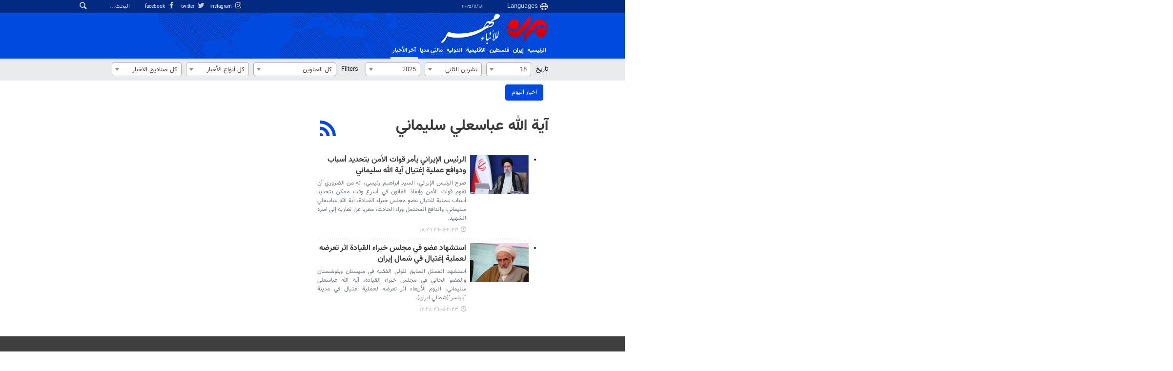

--- FILE ---
content_type: text/html;charset=UTF-8
request_url: https://ar.mehrnews.com/tag/%D8%A2%D9%8A%D8%A9+%D8%A7%D9%84%D9%84%D9%87+%D8%B9%D8%A8%D8%A7%D8%B3%D8%B9%D9%84%D9%8A+%D8%B3%D9%84%D9%8A%D9%85%D8%A7%D9%86%D9%8A
body_size: 7247
content:
<!DOCTYPE html>
<html lang="ar" xmlns="http://www.w3.org/1999/xhtml"><head>
        <title>آية الله عباسعلي سليماني - Mehr News Agency
        </title>
            <meta name="description" content="" />
            <meta name="keywords" content="آية الله عباسعلي سليماني " />
    <meta charset="utf-8" />
    <meta http-equiv="X-UA-Compatible" content="IE=edge,chrome=1" />
    <meta http-equiv="Content-Language" content="ar" />
    <meta name="viewport" content="width=device-width, initial-scale=1.0" /><meta name="google-site-verification" content="2fSnrTNqXkhCZmioof4e4LVrRlEpS7Wm3Bq1Kk31720" /><meta name="msvalidate.01" content="CE6454B7E800DF383F5334DF0BEEE12B" /><meta http-equiv="content-language" content="fa" />
<meta http-equiv="refresh" content="180" />

<link rel="manifest" href="/manifest.json">
<!-- <script type="text/javascript"> (function(){ var now = new Date(); var version = now.getFullYear().toString() + "0" + now.getMonth() + "0" + now.getDate() + "0" + now.getHours(); var head = document.getElementsByTagName("head")[0]; var link = document.createElement("link"); link.rel = "stylesheet"; link.href = "https://app.najva.com/static/css/local-messaging.css" + "?v=" + version; head.appendChild(link); var script = document.createElement("script"); script.type = "text/javascript"; script.async = true; script.src = "https://app.najva.com/static/js/scripts/mehrnews460-website-7035-2df1e8e0-f377-430b-b9f0-32c68d59737d.js" + "?v=" + version; head.appendChild(script); })() </script> -->
    <meta property="nastooh:pageType" content="archive" />
    <meta property="nastooh:keywordId" content="630072" />
    <link rel="shortcut icon" href="/resources/theme/mehrnews/img/favicon.ico" type="image/x-icon" />
    <link rel="search" type="application/opensearchdescription+xml" title="Mehr News Agency" href="https://ar.mehrnews.com/opensearch.xhtml" />
    <meta property="og:site_name" content="Mehr News Agency" />
    <meta property="og:locale" content="ar_IQ" />
    <meta name="generator" content="www.nastooh.ir" />
    <meta name="language" content="ar" />
    <meta name="rating" content="General" />
    <meta name="copyright" content="All Content by Mehr News Agency is licensed under a Creative Commons Attribution 4.0 International License." />
    <meta name="expires" content="never" />
    <meta name="publisher" content="Mehr News Agency" />
    <meta name="dc.publisher" content="Mehr News Agency" />
    <meta name="date" content="2025-11-18 T 19:07:30 +0330" />
    <meta name="description" content="آية الله عباسعلي سليماني" />
            <link rel="canonical" href="https://ar.mehrnews.com/tag/%D8%A2%D9%8A%D8%A9+%D8%A7%D9%84%D9%84%D9%87+%D8%B9%D8%A8%D8%A7%D8%B3%D8%B9%D9%84%D9%8A+%D8%B3%D9%84%D9%8A%D9%85%D8%A7%D9%86%D9%8A" />
        <link href="/resources/theme/mehrnews/css/style.css?20251117-1" type="text/css" rel="stylesheet" />
		<script src="/resources/theme/global/js/vendor/jquery-3.6.1.min.js"></script>
        
        <script src="/resources/theme/global/js/vendor/modernizr-2.6.2.min.js"></script>
        <script src="/resources/theme/global/js/select2/4.0.5/select2.min.js"></script></head>
    <body class="     rtl    pt-archive nt-     ">
<div id="header-ad" class="d-xs-block d-sm-block d-md-none d-lg-none">
    <div class="container">
    </div>
</div>
<header id="header">
    <div id="masthead">
        <div class="container">
            <div class="row">
                <div class="col-12 col-xs-8 col-sm-4 col-md-4 col-lg-3">
                    
                    <select class="languages-menu">
                        
                        
                        <option value="" selected="">Languages</option>
                        <option value="fa">فارسی</option>
                        <option value="ar">العربية</option>
                        <option value="ur">اردو</option>
                        <option value="ku">کوردی</option>
                        <option value="tr">Türkçe</option>
                        <option value="en">English</option>
                    </select>
                    <div class="date">١٨‏/١١‏/٢٠٢٥</div>
                </div>
                <div class="col-12 col-xs-4 col-sm-8 col-md-8 col-lg-9">
                    <div class="search" id="header-search">
                        <div class="close d-md-none d-lg-none" data-toggle="toggle" data-target="#header-search">×</div>
                        <form method="get" action="/search" role="form">
                            <div class="input-group">
                                <input type="text" placeholder="البحث..." value="" name="q" />
                                <button class="unstyled" type="submit"><i class="icon-search"></i></button>
                            </div>
                        </form>
                    </div>
                    <ul class="tools-menu">
                            <li><a href="https://www.instagram.com/mehrnews_arabic/"><i class="icon-instagram"></i> instagram</a></li>
                            <li><a href="https://twitter.com/mehrnewsarabic"><i class="icon-twitter"></i> twitter</a></li>
                            <li><a href="https://www.facebook.com/arabicmehrnews"><i class="icon-facebook"></i> facebook</a></li>
                        
                    </ul>
                </div>
            </div>
        </div>
    </div>
    <div class="container">
        <div class="row">
            <div class="col-6 col-lg-7 col-xl-8">
                    <a href="/" class="logo">Mehr News Agency</a>
            </div>
            <div class="col-6 col-lg-5 col-xl-4">
                <button type="button" data-toggle="toggle" data-target="#header-search" data-focus="#header-search input" class="d-md-none btn">
                    <i class="icon-search"></i>
                </button>
                <button type="button" data-toggle="come-in" data-target="#menu" class="d-lg-none btn" data-pt="archive">
                    <i class="icon-menu"></i>
                </button>
            </div>
        </div>
    <nav id="menu">
        <ul>
                    <li class="">
                    <a href="/">الرئيسية</a>
                    <ul class="submenu">
                    </ul>
                </li>
                    <li class=" has-child">
                    <a href="/service/iran">إيران</a>
                    <ul class="submenu">
                            <li class="">
                                <a href="/service/iran/Political">السياسة</a>
                            </li>
                            <li class="">
                                <a href="/service/iran/Economic">الإقتصاد</a>
                            </li>
                            <li class="">
                                <a href="/service/iran/Social">المجتمع</a>
                            </li>
                            <li class="">
                                <a href="/service/iran/Art%20And%20Culture">الثقافة</a>
                            </li>
                            <li class="">
                                <a href="/service/iran/Technology">العلوم</a>
                            </li>
                            <li class="">
                                <a href="/service/iran/Sport">الرياضة</a>
                            </li>
                    </ul>
                </li>
                    <li class=" has-child">
                    <a href="/service/palestine">فلسطین</a>
                    <ul class="submenu">
                            <li class="">
                                <a href="/service/palestine/jerusalem">القدس</a>
                            </li>
                            <li class="">
                                <a href="/service/palestine/enemy">العدو</a>
                            </li>
                    </ul>
                </li>
                    <li class=" has-child">
                    <a href="/service/arabicaffairs">الاقلیمیة</a>
                    <ul class="submenu">
                            <li class="">
                                <a href="/service/arabicaffairs/middleeast">غرب آسیا</a>
                            </li>
                            <li class="">
                                <a href="/service/arabicaffairs/neighboring">دول الجوار</a>
                            </li>
                    </ul>
                </li>
                    <li class=" has-child">
                    <a href="/service/International">الدولية</a>
                    <ul class="submenu">
                            <li class="">
                                <a href="/service/International/asiapacific">آسيا والمحيط الهادئ</a>
                            </li>
                            <li class="">
                                <a href="/service/International/africa">أفريقيا</a>
                            </li>
                            <li class="">
                                <a href="/service/International/europe">أوروبا</a>
                            </li>
                            <li class="">
                                <a href="/service/International/america">الأمريكيتان</a>
                            </li>
                    </ul>
                </li>
                    <li class=" has-child">
                    <a href="/service/multimedia">مالتي مدیا</a>
                    <ul class="submenu">
                            <li class="">
                                <a href="/service/multimedia/video">الفيديو</a>
                            </li>
                            <li class="">
                                <a href="/service/multimedia/photo">الصور</a>
                            </li>
                            <li class="">
                                <a href="/service/multimedia/cartoon">الكاريكاتير</a>
                            </li>
                    </ul>
                </li>
                    <li class="active">
                    <a href="/archive">آخر الأخبار</a>
                    <ul class="submenu">
                    </ul>
                </li>
        </ul>
    </nav>
    </div>
</header>
    <main class="mainbody">
        <div class="container">
            <div class="row">
                <div class="col-12">
                    <form method="get" id="frmNewsArchive" class="archive-fileds">
                        <input type="hidden" id="keyword" value="آية الله عباسعلي سليماني" />
                        <input type="hidden" id="jr" value="" />
                        <input type="hidden" id="mosaic" value="0" />
                        <input type="hidden" id="wide" value="0" />
                        <input type="hidden" id="tp" value="" />
                        <input type="hidden" id="ps" value="" />
                        <input type="hidden" id="all" value="" />
                        <input type="hidden" id="ni" value="" />
                        <input type="hidden" id="nl" value="" />
                        <button class="btn btn-default filter-toggle" data-toggle="toggle" data-target=".archive-fileds .filters-group"><i class="icon-filter"></i></button>
                        <div class="filters-group">
                            <div class="form-group">
                                <label>تاریخ</label><select id="toDay" name="toDay" size="1" class="form-control">	<option value="" disabled="disabled">كل الايام</option>	<option value="1">1</option>	<option value="2">2</option>	<option value="3">3</option>	<option value="4">4</option>	<option value="5">5</option>	<option value="6">6</option>	<option value="7">7</option>	<option value="8">8</option>	<option value="9">9</option>	<option value="10">10</option>	<option value="11">11</option>	<option value="12">12</option>	<option value="13">13</option>	<option value="14">14</option>	<option value="15">15</option>	<option value="16">16</option>	<option value="17">17</option>	<option value="18" selected="selected">18</option>	<option value="19">19</option>	<option value="20">20</option>	<option value="21">21</option>	<option value="22">22</option>	<option value="23">23</option>	<option value="24">24</option>	<option value="25">25</option>	<option value="26">26</option>	<option value="27">27</option>	<option value="28">28</option>	<option value="29">29</option>	<option value="30">30</option>	<option value="31">31</option></select>
                            </div>
                            <div class="form-group"><select id="toMonth" name="toMonth" size="1" class="form-control">	<option value="" disabled="disabled">كل الاشهر</option>	<option value="1"> كانون الثاني </option>	<option value="2"> شباط </option>	<option value="3"> آذار </option>	<option value="4"> نيسان </option>	<option value="5"> أيار </option>	<option value="6"> حزيران </option>	<option value="7"> تموز </option>	<option value="8"> آب </option>	<option value="9"> أيلول </option>	<option value="10"> تشرين الأول </option>	<option value="11" selected="selected"> تشرين الثاني </option>	<option value="12"> كانون الأول </option></select>
                            </div>
                            <div class="form-group"><select id="toYear" name="toYear" size="1" class="form-control">	<option value="" disabled="disabled">كل السنوات</option>	<option value="2003">2003</option>	<option value="2004">2004</option>	<option value="2005">2005</option>	<option value="2006">2006</option>	<option value="2007">2007</option>	<option value="2008">2008</option>	<option value="2009">2009</option>	<option value="2010">2010</option>	<option value="2011">2011</option>	<option value="2012">2012</option>	<option value="2013">2013</option>	<option value="2014">2014</option>	<option value="2015">2015</option>	<option value="2016">2016</option>	<option value="2017">2017</option>	<option value="2018">2018</option>	<option value="2019">2019</option>	<option value="2020">2020</option>	<option value="2021">2021</option>	<option value="2022">2022</option>	<option value="2023">2023</option>	<option value="2024">2024</option>	<option value="2025" selected="selected">2025</option></select>
                            </div>
                        </div>
                        <div class="filters-group">
                            <div class="form-group has-divider">
                                <label>Filters</label><select id="topic" name="topic" size="1" class="form-control">	<option value="" selected="selected">كل العناوين</option>	<option value="609">إيران</option>	<option value="811">إيران &gt; السياسة</option>	<option value="812">إيران &gt; الإقتصاد</option>	<option value="813">إيران &gt; المجتمع</option>	<option value="817">إيران &gt; الثقافة</option>	<option value="815">إيران &gt; العلوم</option>	<option value="816">إيران &gt; الرياضة</option>	<option value="611">الاقلیمیة</option>	<option value="614">الاقلیمیة &gt; غرب آسیا</option>	<option value="819">الاقلیمیة &gt; دول الجوار</option>	<option value="588">الدولية</option>	<option value="615">الدولية &gt; آسيا والمحيط الهادئ</option>	<option value="618">الدولية &gt; أفريقيا</option>	<option value="616">الدولية &gt; أوروبا</option>	<option value="617">الدولية &gt; الأمريكيتان</option>	<option value="805">مالتي مدیا</option>	<option value="799">مالتي مدیا &gt; الفيديو</option>	<option value="800">مالتي مدیا &gt; الصور</option>	<option value="801">مالتي مدیا &gt; الكاريكاتير</option>	<option value="610">القدس و فلسطین</option>	<option value="820">القدس و فلسطین &gt; القدس</option>	<option value="821">القدس و فلسطین &gt; العدو</option>	<option value="795">المراة و الاسرة</option></select>
                            </div>
                            <div class="form-group"><select id="newsType" name="newsType" size="1" class="form-control">	<option value="" selected="selected">كل أنواع الأخبار</option>	<option value="1">الخبر</option>	<option value="2">الصورة</option>	<option value="3">الفيديو</option>	<option value="4">الاخبار القصيرة</option>	<option value="5">صوتيات</option>	<option value="7">التقرير</option>	<option value="8">Dossier</option>	<option value="9">المقابلة</option>	<option value="10">المقالة</option>	<option value="11">الإفتتاحية</option>	<option value="34">002</option>	<option value="30">1</option>	<option value="32">livereport</option>	<option value="33">newspaperitem</option>	<option value="31">2</option>	<option value="13">اصدارات الكتب</option>	<option value="14">عناوين الصحف</option></select>
                            </div>
                            <div class="form-group"><select id="place" name="place" size="1" class="form-control">	<option value="" selected="selected">كل صناديق الاخبار</option>	<option value="392">Arabic Exchange </option>	<option value="226">عاجل</option>	<option value="143">FrontPage-Titr1</option>	<option value="149">photo-top1</option>	<option value="157">service-top1</option>	<option value="659">sub_photo-top1</option>	<option value="166">subservice-top1</option>	<option value="146">توب تن</option>	<option value="144">FrontPage-Titr2</option>	<option value="145">سائر الأخبار الهامة</option>	<option value="152">الصور</option></select>
                            </div>
                        </div>
                        <div class="filters-group">
                            <div class="form-group has-divider"><a href="/page/archive.xhtml" id="doFindNews" name="doFindNews" style="display: none" class="btn btn-primary btn-block">filter</a><a href="/page/archive.xhtml?date=%D9%A2%D9%A0%D9%A2%D9%A5-%D9%A1%D9%A1-%D9%A1%D9%A8" id="doFindAll" name="doFindAll" class="btn btn-primary btn-block">اخبار الیوم</a>
                            </div>
                        </div>
                    </form>
                </div>
            </div>
            <div class="row">
                <div class="col-12 col-lg-9">
                    <div class="row">
                        <div class="col-12 col-sm-8">
                                <section class="box itemlist-header header-clean header-lg join-next">
                                    <header>
                                        <h1 class="keyword">
                                            <a data-id="630072" href="/tag/%D8%A2%D9%8A%D8%A9+%D8%A7%D9%84%D9%84%D9%87+%D8%B9%D8%A8%D8%A7%D8%B3%D8%B9%D9%84%D9%8A+%D8%B3%D9%84%D9%8A%D9%85%D8%A7%D9%86%D9%8A">آية الله عباسعلي سليماني</a>
                                        </h1>
                                        <ul class="social-links">
                                            
                                            <li>
                                                <a title="RSS" target="_blank" rel="RSS" href="/rss?kw=%D8%A2%D9%8A%D8%A9+%D8%A7%D9%84%D9%84%D9%87+%D8%B9%D8%A8%D8%A7%D8%B3%D8%B9%D9%84%D9%8A+%D8%B3%D9%84%D9%8A%D9%85%D8%A7%D9%86%D9%8A"><i class="icon-rss"></i></a>
                                            </li>
                                        </ul>
                                    </header>
                                </section>
            <section id="box533" class="box list list-bordered list-thumbs thumbs-lg highlights no-header  _types" style="" data-conf="{&quot;id&quot;:533}">
                <div>
                    <ul>
                                <li class="news" data-conf="{}">
                                        <figure><a target="_blank" rel="" href="/news/1932677/الرئيس-الإيراني-يأمر-قوات-الأمن-بتحديد-أسباب-ودوافع-عملية-إغتيال" title="أقدم من سنة">
                                                <img src="https://media.mehrnews.com/d/2023/04/17/2/4499495.jpg" alt="الرئيس الإيراني يأمر قوات الأمن بتحديد أسباب ودوافع عملية إغتيال آية الله سليماني" loading="lazy" />
                                        </a></figure>
<div class="desc">
    <h3><a href="/news/1932677/%D8%A7%D9%84%D8%B1%D8%A6%D9%8A%D8%B3-%D8%A7%D9%84%D8%A5%D9%8A%D8%B1%D8%A7%D9%86%D9%8A-%D9%8A%D8%A3%D9%85%D8%B1-%D9%82%D9%88%D8%A7%D8%AA-%D8%A7%D9%84%D8%A3%D9%85%D9%86-%D8%A8%D8%AA%D8%AD%D8%AF%D9%8A%D8%AF-%D8%A3%D8%B3%D8%A8%D8%A7%D8%A8-%D9%88%D8%AF%D9%88%D8%A7%D9%81%D8%B9-%D8%B9%D9%85%D9%84%D9%8A%D8%A9-%D8%A5%D8%BA%D8%AA%D9%8A%D8%A7%D9%84" target="_blank" title="أقدم من سنة">الرئيس الإيراني يأمر قوات الأمن بتحديد أسباب ودوافع عملية إغتيال آية الله سليماني</a>
        
    </h3>
        <p>صرح الرئيس الإيراني، السيد ابراهيم رئيسي، انه من الضروري أن تقوم قوات الأمن وإنفاذ القانون في أسرع وقت ممكن بتحديد أسباب عملية اغتيال عضو مجلس خبراء القيادة، آية الله عباسعلي سليماني، والدافع المحتمل وراء الحادث، معربا عن تعازيه إلى اسرة الشهيد.
        </p>
        <time><a href="/news/1932677/%D8%A7%D9%84%D8%B1%D8%A6%D9%8A%D8%B3-%D8%A7%D9%84%D8%A5%D9%8A%D8%B1%D8%A7%D9%86%D9%8A-%D9%8A%D8%A3%D9%85%D8%B1-%D9%82%D9%88%D8%A7%D8%AA-%D8%A7%D9%84%D8%A3%D9%85%D9%86-%D8%A8%D8%AA%D8%AD%D8%AF%D9%8A%D8%AF-%D8%A3%D8%B3%D8%A8%D8%A7%D8%A8-%D9%88%D8%AF%D9%88%D8%A7%D9%81%D8%B9-%D8%B9%D9%85%D9%84%D9%8A%D8%A9-%D8%A5%D8%BA%D8%AA%D9%8A%D8%A7%D9%84">٢٠٢٣-٠٤-٢٦ ١٧:٢٦</a>
        </time>
</div>
                                </li>
                                <li class="news" data-conf="{}">
                                        <figure><a target="_blank" rel="" href="/news/1932664/استشهاد-عضو-في-مجلس-خبراء-القيادة-اثر-تعرضه-لعملية-إغتيال-في" title="أقدم من سنة">
                                                <img src="https://media.mehrnews.com/d/2023/04/26/2/4508126.jpg" alt="استشهاد عضو في مجلس خبراء القيادة اثر تعرضه لعملية إغتيال في شمال إيران" loading="lazy" />
                                        </a></figure>
<div class="desc">
    <h3><a href="/news/1932664/%D8%A7%D8%B3%D8%AA%D8%B4%D9%87%D8%A7%D8%AF-%D8%B9%D8%B6%D9%88-%D9%81%D9%8A-%D9%85%D8%AC%D9%84%D8%B3-%D8%AE%D8%A8%D8%B1%D8%A7%D8%A1-%D8%A7%D9%84%D9%82%D9%8A%D8%A7%D8%AF%D8%A9-%D8%A7%D8%AB%D8%B1-%D8%AA%D8%B9%D8%B1%D8%B6%D9%87-%D9%84%D8%B9%D9%85%D9%84%D9%8A%D8%A9-%D8%A5%D8%BA%D8%AA%D9%8A%D8%A7%D9%84-%D9%81%D9%8A" target="_blank" title="أقدم من سنة">استشهاد عضو في مجلس خبراء القيادة اثر تعرضه لعملية إغتيال في شمال إيران</a>
        
    </h3>
        <p>استشهد الممثل السابق للولي الفقيه في سيستان وبلوشستان والعضو الحالي في مجلس خبراء القيادة، آية الله عباسعلي سليماني، اليوم الأربعاء اثر تعرضه لعملية اغتيال في مدينة &quot;بابلسر&quot;(شمالي ايران).
        </p>
        <time><a href="/news/1932664/%D8%A7%D8%B3%D8%AA%D8%B4%D9%87%D8%A7%D8%AF-%D8%B9%D8%B6%D9%88-%D9%81%D9%8A-%D9%85%D8%AC%D9%84%D8%B3-%D8%AE%D8%A8%D8%B1%D8%A7%D8%A1-%D8%A7%D9%84%D9%82%D9%8A%D8%A7%D8%AF%D8%A9-%D8%A7%D8%AB%D8%B1-%D8%AA%D8%B9%D8%B1%D8%B6%D9%87-%D9%84%D8%B9%D9%85%D9%84%D9%8A%D8%A9-%D8%A5%D8%BA%D8%AA%D9%8A%D8%A7%D9%84-%D9%81%D9%8A">٢٠٢٣-٠٤-٢٦ ١٢:٢٨</a>
        </time>
</div>
                                </li>
                    </ul>
                </div>
                <footer>
                </footer>
                
            </section>
                        </div>
                        <div class="col-12 col-sm-4">
                        </div>
                    </div>
                </div>
                <aside id="ads-container" class="d-none d-lg-block col-lg-3">
                </aside>
            </div>
        </div>
        
    </main>
    <footer id="footer">
        <div class="container">
            <div id="footer-items" class="row justify-content-between">
                <div class="col-12 col-sm-7">
                    
                </div>
                <div class="col-12 col-sm-6">
                    <div class="search">
                        <form role="form" action="/search" method="get">
                            <div class="input-group">
                                <input type="text" name="q" value="" placeholder="البحث..." />
                                <button type="submit"><i class="icon-search"></i></button>
                            </div>
                        </form>
                    </div>
                </div>
                <div class="col-12 col-sm-6">
                    <div class="footer-icons">
                        <ul>
                                    <li>
                                        <a title="instagram" target="_blank" href="https://www.instagram.com/mehrnews_arabic/"><i class="icon-instagram"></i>
                                        </a>
                                    </li>
                                    <li>
                                        <a title="twitter" target="_blank" href="https://twitter.com/mehrnewsarabic"><i class="icon-twitter"></i>
                                        </a>
                                    </li>
                                    <li>
                                        <a title="facebook" target="_blank" href="https://www.facebook.com/arabicmehrnews"><i class="icon-facebook"></i>
                                        </a>
                                    </li>
                                    <li>
                                        <a title="آر اس اس" target="_blank" href="/rss-help"><i class="icon-rss"></i>
                                        </a>
                                    </li>
                                    <li>
                                        <a title="الارشيف" target="_blank" href="/archive"><i class="icon-list"></i>
                                        </a>
                                    </li>
                        </ul>

                        
                        <div class="clearfix"></div>
                    </div>
                </div>
            </div>
            <div class="responsive-tools row">
                <div class="col-12">
                    <div class="toggle-versions">
                        <a id="desktop-version" href="#" class="btn btn-info d-inline-block d-md-none">نسخة الحاسوب</a>
                        <a id="mobile-version" href="#" class="btn btn-info d-none d-md-inline-block">نسخه الجوال</a>
                    </div>
                </div>
            </div>
        </div>
        <div id="copyright">
            <div class="container">
                <div class="row">
                    <div class="col-12 col-lg-6">
                        <div id="footer-logo">
                            <a href="/">
                                <img src="/resources/theme/mehrnews/img/footer-logo.png" alt="" />
                            </a>
                        </div>
                    </div>
                    <div class="col-12 col-lg-6">
                        <div id="footer-menu">
                            <ul>
                                        <li><a target="_blank" href="/news/1855523/">من نحن</a></li>
                                        <li><a target="_blank" href="/news/1855535/">التواصل معنا</a></li>
                                
                            </ul>
                        </div>
                        
                        <p class="copyright-text">© 2017 Mehr News Agency. All rights reserved</p>
                    </div>
                </div>
                <div id="mastfoot">
                    <div class="poweredby">
                        <div class="wright">تمام حقوق برای خبرگزاری مهر محفوظ است.</div>
                        <a title="Nastooh Saba Newsroom" target="_blank" href="http://www.nastooh.ir">
                            <img src="/resources/theme/mehrnews/img/nastooh-logo.png" width="36" height="18" alt="Nastooh Saba Newsroom" />
                        </a>
                        <a class="pixel" title="Pixel Studio" target="_blank" href="http://www.pixelstudio.ir">
                            <img src="/resources/theme/mehrnews/img/pixelstudio-logo.png" width="18" height="18" alt="Pixel Studio" />
                        </a>
                    </div>
                    <div class="url-holder"></div>
                </div>
            </div>
        </div>
    </footer>
    <script src="/resources/theme/global/js/vendor/owl.carousel/2.3.1-modified/owl.carousel.js"></script>
    
    <script src="/resources/theme/global/js/global-2.1.min.js?_=20241229"></script>
    <script src="/resources/theme/mehrnews/js/main.min.js?_=20251015-1"></script><!-- Google tag (gtag.js) -->
<script async src="https://www.googletagmanager.com/gtag/js?id=G-XY33XTGQ21"></script>
<script>
  window.dataLayer = window.dataLayer || [];
  function gtag(){dataLayer.push(arguments);}
  gtag('js', new Date());

  gtag('config', 'G-XY33XTGQ21');
</script>
    </body>
</html>